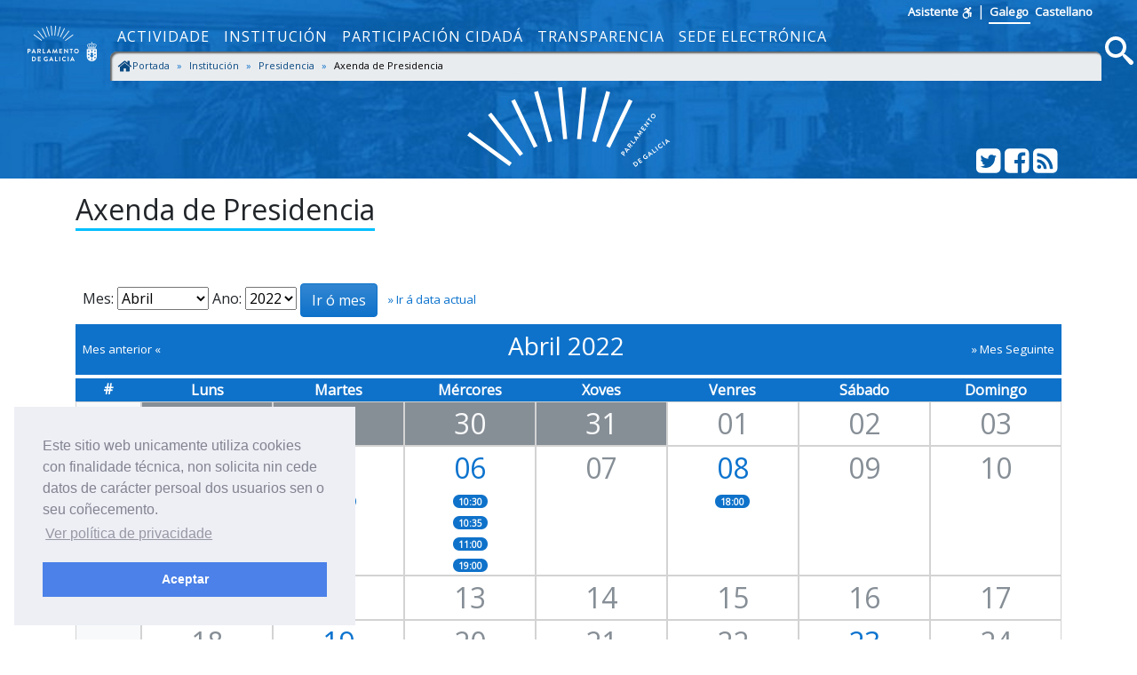

--- FILE ---
content_type: text/html; charset=utf-8
request_url: https://www.parlamentodegalicia.es/Presidencia/Axenda/2022-04-29
body_size: 8316
content:
<!doctype html>
<html lang="gl-ES">
<head>
    <title>Axenda de Presidencia - Parlamento de Galicia </title>
    <meta name="description" />
    <meta name="viewport" content="width=device-width, initial-scale=1, shrink-to-fit=no">
    <meta name="Language" content="galego" />
    <meta http-equiv="Content-Type" content="text/html; charset=utf-8" />
    <meta http-equiv="Content-Language" content="gl" />
    <meta http-equiv="Expires" content="0" />
    <meta name="copyright" content="Parlamento de Galicia" />
    <meta name="generator" content="Parlamento de Galicia" />
    <meta name="author" content="Parlamento de Galicia" />

    <!--Twitter-->
    <meta name="twitter:card" content="summary_large_image">
    <meta name="twitter:title" content="Axenda de Presidencia">
    <meta name="twitter:description">
    <meta name="twitter:site" content="@Par_Gal">
    <meta name="twitter:domain" content="http://www.parlamentodegalicia.es/Presidencia/Axenda/2022-04-29">
    

    <!--Facebook-->
    <meta property="og:type" content="website" />
    <meta property="og:title" content="Axenda de Presidencia" />
    <meta property="og:description" />
    <meta property="og:site_name" content="Parlamento de Galicia" />
    <meta property="og:url" content="http://www.parlamentodegalicia.es/Presidencia/Axenda/2022-04-29" />
    <meta property="og:image:width" content="1200" />
    <meta property="og:image:height" content="610" />
    

            <meta name="twitter:image" content="/images/preview_share.jpg" />
            <meta property="og:image" content="/images/preview_share.jpg" />

    <link rel="shortcut icon" href="/images/xeral/favicon.ico" type="image/x-icon" />

    
    
        <link href="https://fonts.googleapis.com/css?family=Open+Sans" rel="stylesheet">
        <link href="https://fonts.googleapis.com/css?family=Roboto+Mono" rel="stylesheet">
        <link rel="stylesheet" href="/lib/icomoon/style.min.css" />
        <link rel="stylesheet" href="/lib/bootstrap/css/bootstrap.min.css" />
        <link rel="stylesheet" href="/css/site.min.css" />
    

    
    <link rel="stylesheet" type="text/css" href="/css/cookieconsent.min.css" />


    <!-- Script de implantación de accesibilidad inSuit -->
    <script async="async" type="text/javascript" data-insuit-id="inSuitLaunch" src="https://insuit.net/i4tservice/insuit-app.js"></script>


                              <script>!function(e){var n="https://s.go-mpulse.net/boomerang/";if("False"=="True")e.BOOMR_config=e.BOOMR_config||{},e.BOOMR_config.PageParams=e.BOOMR_config.PageParams||{},e.BOOMR_config.PageParams.pci=!0,n="https://s2.go-mpulse.net/boomerang/";if(window.BOOMR_API_key="ZS7HW-38NR8-WDGCL-NGTQM-9T7DR",function(){function e(){if(!o){var e=document.createElement("script");e.id="boomr-scr-as",e.src=window.BOOMR.url,e.async=!0,i.parentNode.appendChild(e),o=!0}}function t(e){o=!0;var n,t,a,r,d=document,O=window;if(window.BOOMR.snippetMethod=e?"if":"i",t=function(e,n){var t=d.createElement("script");t.id=n||"boomr-if-as",t.src=window.BOOMR.url,BOOMR_lstart=(new Date).getTime(),e=e||d.body,e.appendChild(t)},!window.addEventListener&&window.attachEvent&&navigator.userAgent.match(/MSIE [67]\./))return window.BOOMR.snippetMethod="s",void t(i.parentNode,"boomr-async");a=document.createElement("IFRAME"),a.src="about:blank",a.title="",a.role="presentation",a.loading="eager",r=(a.frameElement||a).style,r.width=0,r.height=0,r.border=0,r.display="none",i.parentNode.appendChild(a);try{O=a.contentWindow,d=O.document.open()}catch(_){n=document.domain,a.src="javascript:var d=document.open();d.domain='"+n+"';void(0);",O=a.contentWindow,d=O.document.open()}if(n)d._boomrl=function(){this.domain=n,t()},d.write("<bo"+"dy onload='document._boomrl();'>");else if(O._boomrl=function(){t()},O.addEventListener)O.addEventListener("load",O._boomrl,!1);else if(O.attachEvent)O.attachEvent("onload",O._boomrl);d.close()}function a(e){window.BOOMR_onload=e&&e.timeStamp||(new Date).getTime()}if(!window.BOOMR||!window.BOOMR.version&&!window.BOOMR.snippetExecuted){window.BOOMR=window.BOOMR||{},window.BOOMR.snippetStart=(new Date).getTime(),window.BOOMR.snippetExecuted=!0,window.BOOMR.snippetVersion=12,window.BOOMR.url=n+"ZS7HW-38NR8-WDGCL-NGTQM-9T7DR";var i=document.currentScript||document.getElementsByTagName("script")[0],o=!1,r=document.createElement("link");if(r.relList&&"function"==typeof r.relList.supports&&r.relList.supports("preload")&&"as"in r)window.BOOMR.snippetMethod="p",r.href=window.BOOMR.url,r.rel="preload",r.as="script",r.addEventListener("load",e),r.addEventListener("error",function(){t(!0)}),setTimeout(function(){if(!o)t(!0)},3e3),BOOMR_lstart=(new Date).getTime(),i.parentNode.appendChild(r);else t(!1);if(window.addEventListener)window.addEventListener("load",a,!1);else if(window.attachEvent)window.attachEvent("onload",a)}}(),"".length>0)if(e&&"performance"in e&&e.performance&&"function"==typeof e.performance.setResourceTimingBufferSize)e.performance.setResourceTimingBufferSize();!function(){if(BOOMR=e.BOOMR||{},BOOMR.plugins=BOOMR.plugins||{},!BOOMR.plugins.AK){var n=""=="true"?1:0,t="",a="aoiqn2yxfuxna2lo7urq-f-77811a9fd-clientnsv4-s.akamaihd.net",i="false"=="true"?2:1,o={"ak.v":"39","ak.cp":"1695489","ak.ai":parseInt("1096314",10),"ak.ol":"0","ak.cr":9,"ak.ipv":4,"ak.proto":"http/1.1","ak.rid":"88dc880","ak.r":47370,"ak.a2":n,"ak.m":"dscb","ak.n":"essl","ak.bpcip":"3.145.6.0","ak.cport":46502,"ak.gh":"23.208.24.77","ak.quicv":"","ak.tlsv":"tls1.2","ak.0rtt":"","ak.0rtt.ed":"","ak.csrc":"-","ak.acc":"bbr","ak.t":"1768881443","ak.ak":"hOBiQwZUYzCg5VSAfCLimQ==eU10xMDFMzABZFAkMZjkuc8X8QxLWLP4f7Chjssrr64jcW9AzDTdlimKcl1Rg0X2FO6j8hg3V1fUBtyPCjGhly/v1LtQuTrmEcwTZw4D/7YjQ4rPogDRvByFAJUVauSm4IptPiIcOrcumZfFOM/WXOsraDlLDtAznEGhx2XBH1bDvs/Z7xHthan1jIyeg8AS4dNEBn4F4gjMKXgajqPi/ITQ/2w5AMF6NeuSsyISTq9Fcl1tKXYmgeiJUGupzHa6y+JGDOI/mtiU+GLQ78aXKKbp9b7Hz4HA38+I1Vjg5VdAKpEE5+gFR7B6dVeQRzY4PyaqrJuD76sIdDFsqg8CCjZ3fbnKlSUZWXtOO/8tzsKsfrDQWWGX6edQzS85ohVBq78iq5qJmBzlyGQh1nfIIddQZW1E7ZVHXCgtP65vr0I=","ak.pv":"5","ak.dpoabenc":"","ak.tf":i};if(""!==t)o["ak.ruds"]=t;var r={i:!1,av:function(n){var t="http.initiator";if(n&&(!n[t]||"spa_hard"===n[t]))o["ak.feo"]=void 0!==e.aFeoApplied?1:0,BOOMR.addVar(o)},rv:function(){var e=["ak.bpcip","ak.cport","ak.cr","ak.csrc","ak.gh","ak.ipv","ak.m","ak.n","ak.ol","ak.proto","ak.quicv","ak.tlsv","ak.0rtt","ak.0rtt.ed","ak.r","ak.acc","ak.t","ak.tf"];BOOMR.removeVar(e)}};BOOMR.plugins.AK={akVars:o,akDNSPreFetchDomain:a,init:function(){if(!r.i){var e=BOOMR.subscribe;e("before_beacon",r.av,null,null),e("onbeacon",r.rv,null,null),r.i=!0}return this},is_complete:function(){return!0}}}}()}(window);</script></head>
<body>
    <a href="#contido" accesskey="1" class="sr-only">saltar ao contido</a>
    <header>
        <nav class="navbar navbar-default navbar-expand-sm fixed-top" role="navigation">
            <div class="d-flex flex-column w-100">
                <div class="languages pr-5 text-right">
                    <a accesskey="L"
                       id="inSuitLaunch"
                       aria-label="ver a versión con apoio á navegacion"
                       title="ver a versión con apoio á navegacion"
                       href="">
                        <strong>Asistente</strong><span class="sr-only">de navegaci&oacute;n</span>
                        <svg class="icon icon-accesibilidad" focusable="false">
                            <use xlink:href="/lib/icomoon/symbol-defs.svg#icon-accesibilidad" />
                        </svg>
                    </a>
                    <span>|</span>
                    <a id="langGal" accesskey="g" href="https://www.parlamentodegalicia.gal/Presidencia/Axenda/2022-04-29"
                       aria-label="Ver páxina en galego"
                       title="Ver páxina en galego">
                        <apertium-notrans>Galego</apertium-notrans>
                    </a>

                    <a id="langCas" accesskey="C" href="https://www.es.parlamentodegalicia.es/Presidencia/Axenda/2022-04-29"
                       aria-label="Ver página en castellano"
                       title="Ver página en castellano">
                        <apertium-notrans>Castellano</apertium-notrans>
                    </a>
                </div>
                <div class="d-flex flex-column flex-md-row">
                    <div class="d-flex flex-row justify-content-around">
                        <button type="button" class="navbar-toggler navbar-toggler-right"
                                data-toggle="collapse" data-target="#bs-navbar-collapse-1" aria-controls="bs-navbar-collapse-1"
                                aria-expanded="true" aria-label="Cambia navegación">
                            <span class="navbar-toggler-icon">
                                <svg class="icon icon-reorder" focusable="false">
                                    <use xlink:href="/lib/icomoon/symbol-defs.svg#icon-reorder" />
                                </svg>
                            </span>
                        </button>
                        <a accesskey="5" class="navbar-brand d-flex mr-0 align-self-stretch" href="/Portada/Index">
                            <div>
                                <span class="brand-text d-sm-none mr-4">Parlamento de Galicia</span><img src="/images/xeral/logo_escudo.png" alt="ir a páxina principal do Parlamento de Galicia" />
                            </div>
                        </a>
                    </div>
                    <div class="collapse navbar-collapse d-md-flex d-lg-flex d-xl-flex flex-row align-items-stretch" id="bs-navbar-collapse-1">
                        <div class="d-md-flex d-lg-flex d-xl-flex flex-column  justify-content-center  align-items-stretch w-100">
                            
    <ul id="topNavMenu" class="navbar-nav nav1 list-inline" role="menubar">
            <li role="presentation" class="nav-item">
                    <a class="nav-link text-md-center" aria-selected="false" role="menuitem" href="/Actividade/Index">Actividade</a>

            </li>
            <li role="presentation" class="nav-item">
                    <a class="nav-link text-md-center" aria-selected="false" role="menuitem" href="/Institucion/Index">Instituci&#xF3;n</a>

            </li>
            <li role="presentation" class="nav-item">
                    <a class="nav-link text-md-center" aria-selected="false" role="menuitem" href="/ParticipacionCidada/Index">Participaci&#xF3;n cidad&#xE1;</a>

            </li>
            <li role="presentation" class="nav-item">
                    <a class="nav-link text-md-center" aria-selected="false" role="menuitem" href="/Transparencia/Index">Transparencia</a>

            </li>
            <li role="presentation" class="nav-item">
                    <a target="_blank" class="nav-link text-md-center" aria-selected="false" role="menuitem" href="https://sede.parlamentodegalicia.gal">Sede electr&#xF3;nica</a>

            </li>

    </ul>

                            <div class="menubreadcrumbs d-flex">
                                
    <div class="w-100" aria-label="breadcrumb" role="navigation">
     
        <ol class="breadcrumb pb-0 pt-1 pl-1 mb-1">

                    <li class="breadcrumb-item ">
                        <a class="d-inline-flex text-primary-darker flex-row" href="/Portada/Index">
   <svg class="icon icon-home bigger" focusable="false">
                                <use xlink:href="/lib/icomoon/symbol-defs.svg#icon-home" />
                            </svg>
Portada
                        </a>
                        <span class="divider"></span>
                    </li>
                    <li class="breadcrumb-item ">
                        <a class="d-inline-flex text-primary-darker flex-row" href="/Institucion/Index">
Instituci&#xF3;n
                        </a>
                        <span class="divider"></span>
                    </li>
                    <li class="breadcrumb-item ">
                        <a class="d-inline-flex text-primary-darker flex-row" href="/Presidencia/Index">
Presidencia
                        </a>
                        <span class="divider"></span>
                    </li>
                    <li class="breadcrumb-item active " aria-current="page">
                        <span class="d-inline-flex flex-row">
    Axenda de Presidencia 
                            </span>

                            </li>

        </ol>




    </div>


                            </div>
                        </div>
                        <div class="d-flex flex-row justify-content-end">
                            <a accesskey="4" class="m-1 align-self-center searchIcon" href="#buscamenu"
                               data-toggle="modal" data-target="#buscamenu"
                               role="button">
                                <span class="sr-only">Busca</span>
                                <svg class="icon icon-search size2rem" focusable="false">
                                    <use xlink:href="/lib/icomoon/symbol-defs.svg#icon-search" />
                                </svg>
                            </a>
                        </div>
                    </div>
                </div>
            </div>
        </nav>
        <div class="modal fade" tabindex="-1" role="dialog" id="buscamenu"
             aria-labelledby="buscamenulabel" aria-hidden="true">
            <div class="modal-dialog  modal-dialog-center modal-lg" role="document">
                <div class="modal-content">
                    <div class="modal-body">
                        <p id="buscamenulabel" class="sr-only">Formulario de busca na web</p>

<form action="/Buscador/Xeral" method="get">                            <button type="button" class="close" data-dismiss="modal" aria-label="Close">
                                <span aria-hidden="true">&times;</span>
                            </button>
                            <div class="input-group">
                                <label for="txtBusca" class="sr-only">Terminos a buscar</label>
                                <input class="form-control" type="search" id="txtBusca" name="txtBusca" title="Introduza a súa busca" placeholder="Introduza o texto a buscar" />
                                <div class="input-group-append">
                                    <button class="btn btn-primary ml-1 mr-1" type="submit" id="btnBusca">
                                        <span class="sr-only">Busca</span>
                                        <svg class="icon icon-search" focusable="false">
                                            <use xlink:href="/lib/icomoon/symbol-defs.svg#icon-search" />
                                        </svg>
                                    </button>

                                </div>
                            </div>
</form>                    </div>
                </div>
            </div>
        </div>

        <div class="cabecera text-center">
            <div class="container">
                <div class="row">
                    <div class="col-12 col-sm-3"></div>
                    <div class="col-12 col-sm-6">
                        <img class="img-fluid cabeceraImg mb-md-2 mt-md-2" src="/images/xeral/logo_abanico.svg" alt="Logo do parlamento en forma de abanico" />
                        <span class="sr-only ">Parlamento de Galicia</span>
                    </div>
                    <div class="col-12 col-sm-3 align-self-end">
                        <div class="d-flex flex-row justify-content-end mb-1">
                            <div>
                                <a class="text-white" href="http://twitter.com/Par_Gal">
                                    <span class="sr-only">Twitter do parlamento</span>
                                    <svg class="icon icon-twitter_sign size2rem" focusable="false">
                                        <use xlink:href="/lib/icomoon/symbol-defs.svg#icon-twitter_sign" />
                                    </svg>
                                </a>
                            </div>
                            <div>
                                <a class="text-white" href="http://www.facebook.com/parlamentodegalicia">
                                    <span class="sr-only">Facebook do parlamento</span>
                                    <svg class="icon icon-facebook_sign size2rem" focusable="false">
                                        <use xlink:href="/lib/icomoon/symbol-defs.svg#icon-facebook_sign" />
                                    </svg>
                                </a>
                            </div>
                            <div>
                                <a class="text-white" href="/Rss/">
                                    <span class="sr-only">Subscrición Rss</span>
                                    <svg class="icon icon-rss_sign size2rem" focusable="false">
                                        <use xlink:href="/lib/icomoon/symbol-defs.svg#icon-rss_sign" />
                                    </svg>
                                </a>
                            </div>
                        </div>
                    </div>

                </div>
            </div>
        </div>
    </header>

    

    <div id="contido" class="body-content">
        


<div class="container">    
    <section id="s-axenda-presidencia" class="seccionweb">        
        <div class="row mb-4">
            <div class="col-12">
                <h1 class="h2 mb-3"><span class="underBlue">Axenda de Presidencia</span></h1>
            </div>
        </div>
    </section>
    <section id="saxenda">
        <div class="m-2">
            <form method="post">
                <label for="MesAxenda">Mes:</label>
                <select name="MesAxenda" id="MesAxenda">
                            <option value="01">Xaneiro</option>
                            <option value="02">Febreiro</option>
                            <option value="03">Marzo</option>
                            <option value="04" selected="selected">Abril</option>
                            <option value="05">Maio</option>
                            <option value="06">Xu&#xF1;o</option>
                            <option value="07">Xullo</option>
                            <option value="08">Agosto</option>
                            <option value="09">Setembro</option>
                            <option value="10">Outubro</option>
                            <option value="11">Novembro</option>
                            <option value="12">Decembro</option>
                </select>
                <label for="AnoAxenda">Ano:</label>
                <select name="AnoAxenda" id="AnoAxenda">
                            <option value="2026">2026</option>
                            <option value="2025">2025</option>
                            <option value="2024">2024</option>
                            <option value="2023">2023</option>
                            <option value="2022" selected="selected">2022</option>
                            <option value="2021">2021</option>
                            <option value="2020">2020</option>
                            <option value="2019">2019</option>
                            <option value="2018">2018</option>
                            <option value="2017">2017</option>
                            <option value="2016">2016</option>
                            <option value="2015">2015</option>
                            <option value="2014">2014</option>
                            <option value="2013">2013</option>
                            <option value="2012">2012</option>
                </select>
                <input class="btn btn-primary" type="Submit" title="Ir ó mes escollido" value="Ir ó mes" aria-label="ir ao mes elixido"  />
                <a class="text-smaller ml-2" href="/Presidencia/Axenda/" alt="Ver axenda actual"> &raquo; Ir á data actual</a>
            <input name="__RequestVerificationToken" type="hidden" value="CfDJ8Ll0Lx9zo3pInlcW6bBNIRXbB8BjdGF3ugKYwLmf2e_yNu_wRNX3eu27wK6KvETGv7SWB2B_EzFrICfYzySDh0fsukMnBnHWd6WpXHPIvzC9Uh2BotaGEQlsE-cvW8PNFUWfrj27y-LeVIszEq-tMI4" /></form>
        </div>
        <div class="calendario">
            <div class="cal_mes d-flex flex-row justify-content-between align-items-center bg-primary mb-1 p-2">

                <div class="text-smaller">
 <a href="/Presidencia/Axenda/2022-03-29"
                         alt="Ver mes anterior">
                        <span class="text-white">Mes anterior &laquo; </span>
                    </a>

                </div>



                <div class="h3">
                    <span class="text-white">
                        Abril 2022
                    </span>
                </div>
                <div class="text-smaller">
                        <a href="/Presidencia/Axenda/2022-05-29" alt="Ver mes seguinte">
                            <span class="text-white"> &raquo; Mes Seguinte </span>
                        </a>
                </div>

            </div>
            <div class="d-flex flex-row justify-content-center text-center bg-primary text-white">
                <div class="diaeventos border-primary"><strong>#</strong></div>
                <div class="diaeventos border border-primary"><strong>Luns</strong></div>
                <div class="diaeventos border border-primary"><strong>Martes</strong></div>
                <div class="diaeventos border border-primary"><strong>Mércores</strong></div>
                <div class="diaeventos border border-primary"><strong>Xoves</strong></div>
                <div class="diaeventos border border-primary"><strong>Venres</strong></div>
                <div class="diaeventos border border-primary"><strong>Sábado</strong></div>
                <div class="diaeventos border border-primary"><strong>Domingo</strong></div>
            </div>



                <div class="d-flex flex-row justify-content-center text-center">
                    <div class="diaeventos d-flex flex-column justify-content-center border border-secondary-light bg-light">
                        <span class="text-smaller align-self-center">13</span>
                    </div>

                            <div class="diaeventos border border-secondary-light">
                                    <div class="text-light bg-secondary">
                                        <span class="text-xxlarge">28</span>
                                    </div>


                            </div>
                            <div class="diaeventos border border-secondary-light">
                                    <div class="text-light bg-secondary">
                                        <span class="text-xxlarge">29</span>
                                    </div>


                            </div>
                            <div class="diaeventos border border-secondary-light">
                                    <div class="text-light bg-secondary">
                                        <span class="text-xxlarge">30</span>
                                    </div>


                            </div>
                            <div class="diaeventos border border-secondary-light">
                                    <div class="text-light bg-secondary">
                                        <span class="text-xxlarge">31</span>
                                    </div>


                            </div>
                            <div class="diaeventos border border-secondary-light">
                                    <div class="text-secondary">
                                        <span class="text-xxlarge">01</span>
                                    </div>


                            </div>
                            <div class="diaeventos border border-secondary-light">
                                    <div class="text-secondary">
                                        <span class="text-xxlarge">02</span>
                                    </div>


                            </div>
                            <div class="diaeventos border border-secondary-light">
                                    <div class="text-secondary">
                                        <span class="text-xxlarge">03</span>
                                    </div>


                            </div>
                </div>
                <div class="d-flex flex-row justify-content-center text-center">
                    <div class="diaeventos d-flex flex-column justify-content-center border border-secondary-light bg-light">
                        <span class="text-smaller align-self-center">14</span>
                    </div>

                            <div class="diaeventos border border-secondary-light">
                                    <a href="/Presidencia/Axenda/2022-04-04#eventosdia" alt="Ver dia 4 de abril de 2022">
                                        <div>
                                            <span class="text-xxlarge">04</span>
                                            <div>
                                                    <div>
                                                            <span class="text-xsmall badge badge-pill badge-primary">09:30</span>
                                                    </div>
                                                    <div>
                                                            <span class="text-xsmall badge badge-pill badge-primary">10:00</span>
                                                    </div>
                                            </div>
                                        </div>
                                    </a>


                            </div>
                            <div class="diaeventos border border-secondary-light">
                                    <a href="/Presidencia/Axenda/2022-04-05#eventosdia" alt="Ver dia 5 de abril de 2022">
                                        <div>
                                            <span class="text-xxlarge">05</span>
                                            <div>
                                                    <div>
                                                            <span class="text-xsmall badge badge-pill badge-primary">10:00</span>
                                                    </div>
                                            </div>
                                        </div>
                                    </a>


                            </div>
                            <div class="diaeventos border border-secondary-light">
                                    <a href="/Presidencia/Axenda/2022-04-06#eventosdia" alt="Ver dia 6 de abril de 2022">
                                        <div>
                                            <span class="text-xxlarge">06</span>
                                            <div>
                                                    <div>
                                                            <span class="text-xsmall badge badge-pill badge-primary">10:30</span>
                                                    </div>
                                                    <div>
                                                            <span class="text-xsmall badge badge-pill badge-primary">10:35</span>
                                                    </div>
                                                    <div>
                                                            <span class="text-xsmall badge badge-pill badge-primary">11:00</span>
                                                    </div>
                                                    <div>
                                                            <span class="text-xsmall badge badge-pill badge-primary">19:00</span>
                                                    </div>
                                            </div>
                                        </div>
                                    </a>


                            </div>
                            <div class="diaeventos border border-secondary-light">
                                    <div class="text-secondary">
                                        <span class="text-xxlarge">07</span>
                                    </div>


                            </div>
                            <div class="diaeventos border border-secondary-light">
                                    <a href="/Presidencia/Axenda/2022-04-08#eventosdia" alt="Ver dia 8 de abril de 2022">
                                        <div>
                                            <span class="text-xxlarge">08</span>
                                            <div>
                                                    <div>
                                                            <span class="text-xsmall badge badge-pill badge-primary">18:00</span>
                                                    </div>
                                            </div>
                                        </div>
                                    </a>


                            </div>
                            <div class="diaeventos border border-secondary-light">
                                    <div class="text-secondary">
                                        <span class="text-xxlarge">09</span>
                                    </div>


                            </div>
                            <div class="diaeventos border border-secondary-light">
                                    <div class="text-secondary">
                                        <span class="text-xxlarge">10</span>
                                    </div>


                            </div>
                </div>
                <div class="d-flex flex-row justify-content-center text-center">
                    <div class="diaeventos d-flex flex-column justify-content-center border border-secondary-light bg-light">
                        <span class="text-smaller align-self-center">15</span>
                    </div>

                            <div class="diaeventos border border-secondary-light">
                                    <div class="text-secondary">
                                        <span class="text-xxlarge">11</span>
                                    </div>


                            </div>
                            <div class="diaeventos border border-secondary-light">
                                    <div class="text-secondary">
                                        <span class="text-xxlarge">12</span>
                                    </div>


                            </div>
                            <div class="diaeventos border border-secondary-light">
                                    <div class="text-secondary">
                                        <span class="text-xxlarge">13</span>
                                    </div>


                            </div>
                            <div class="diaeventos border border-secondary-light">
                                    <div class="text-secondary">
                                        <span class="text-xxlarge">14</span>
                                    </div>


                            </div>
                            <div class="diaeventos border border-secondary-light">
                                    <div class="text-secondary">
                                        <span class="text-xxlarge">15</span>
                                    </div>


                            </div>
                            <div class="diaeventos border border-secondary-light">
                                    <div class="text-secondary">
                                        <span class="text-xxlarge">16</span>
                                    </div>


                            </div>
                            <div class="diaeventos border border-secondary-light">
                                    <div class="text-secondary">
                                        <span class="text-xxlarge">17</span>
                                    </div>


                            </div>
                </div>
                <div class="d-flex flex-row justify-content-center text-center">
                    <div class="diaeventos d-flex flex-column justify-content-center border border-secondary-light bg-light">
                        <span class="text-smaller align-self-center">16</span>
                    </div>

                            <div class="diaeventos border border-secondary-light">
                                    <div class="text-secondary">
                                        <span class="text-xxlarge">18</span>
                                    </div>


                            </div>
                            <div class="diaeventos border border-secondary-light">
                                    <a href="/Presidencia/Axenda/2022-04-19#eventosdia" alt="Ver dia 19 de abril de 2022">
                                        <div>
                                            <span class="text-xxlarge">19</span>
                                            <div>
                                                    <div>
                                                            <span class="text-xsmall badge badge-pill badge-primary">10:00</span>
                                                    </div>
                                                    <div>
                                                            <span class="text-xsmall badge badge-pill badge-primary">10:30</span>
                                                    </div>
                                                    <div>
                                                            <span class="text-xsmall badge badge-pill badge-primary">11:30</span>
                                                    </div>
                                                    <div>
                                                            <span class="text-xsmall badge badge-pill badge-primary">12:00</span>
                                                    </div>
                                            </div>
                                        </div>
                                    </a>


                            </div>
                            <div class="diaeventos border border-secondary-light">
                                    <div class="text-secondary">
                                        <span class="text-xxlarge">20</span>
                                    </div>


                            </div>
                            <div class="diaeventos border border-secondary-light">
                                    <div class="text-secondary">
                                        <span class="text-xxlarge">21</span>
                                    </div>


                            </div>
                            <div class="diaeventos border border-secondary-light">
                                    <div class="text-secondary">
                                        <span class="text-xxlarge">22</span>
                                    </div>


                            </div>
                            <div class="diaeventos border border-secondary-light">
                                    <a href="/Presidencia/Axenda/2022-04-23#eventosdia" alt="Ver dia 23 de abril de 2022">
                                        <div>
                                            <span class="text-xxlarge">23</span>
                                            <div>
                                                    <div>
                                                            <span class="text-xsmall badge badge-pill badge-primary">12:00</span>
                                                    </div>
                                            </div>
                                        </div>
                                    </a>


                            </div>
                            <div class="diaeventos border border-secondary-light">
                                    <div class="text-secondary">
                                        <span class="text-xxlarge">24</span>
                                    </div>


                            </div>
                </div>
                <div class="d-flex flex-row justify-content-center text-center">
                    <div class="diaeventos d-flex flex-column justify-content-center border border-secondary-light bg-light">
                        <span class="text-smaller align-self-center">17</span>
                    </div>

                            <div class="diaeventos border border-secondary-light">
                                    <a href="/Presidencia/Axenda/2022-04-25#eventosdia" alt="Ver dia 25 de abril de 2022">
                                        <div>
                                            <span class="text-xxlarge">25</span>
                                            <div>
                                                    <div>
                                                            <span class="text-xsmall badge badge-pill badge-primary">18:30</span>
                                                    </div>
                                            </div>
                                        </div>
                                    </a>


                            </div>
                            <div class="diaeventos border border-secondary-light">
                                    <a href="/Presidencia/Axenda/2022-04-26#eventosdia" alt="Ver dia 26 de abril de 2022">
                                        <div>
                                            <span class="text-xxlarge">26</span>
                                            <div>
                                                    <div>
                                                            <span class="text-xsmall badge badge-pill badge-primary">10:00</span>
                                                    </div>
                                                    <div>
                                                            <span class="text-xsmall badge badge-pill badge-primary">11:40</span>
                                                    </div>
                                            </div>
                                        </div>
                                    </a>


                            </div>
                            <div class="diaeventos border border-secondary-light">
                                    <a href="/Presidencia/Axenda/2022-04-27#eventosdia" alt="Ver dia 27 de abril de 2022">
                                        <div>
                                            <span class="text-xxlarge">27</span>
                                            <div>
                                                    <div>
                                                            <span class="text-xsmall badge badge-pill badge-primary">10:00</span>
                                                    </div>
                                                    <div>
                                                            <span class="text-xsmall badge badge-pill badge-primary">20:00</span>
                                                    </div>
                                                    <div>
                                                            <span class="text-xsmall badge badge-pill badge-primary">20:00</span>
                                                    </div>
                                            </div>
                                        </div>
                                    </a>


                            </div>
                            <div class="diaeventos border border-secondary-light">
                                    <a href="/Presidencia/Axenda/2022-04-28#eventosdia" alt="Ver dia 28 de abril de 2022">
                                        <div>
                                            <span class="text-xxlarge">28</span>
                                            <div>
                                                    <div>
                                                            <span class="text-xsmall badge badge-pill badge-primary">10:00</span>
                                                    </div>
                                                    <div>
                                                            <span class="text-xsmall badge badge-pill badge-primary">20:00</span>
                                                    </div>
                                            </div>
                                        </div>
                                    </a>


                            </div>
                            <div class="diaeventos fechaseleccionada">
                                <div class="text-success bg-light">
                                    <span class="text-xxlarge"><strong>29</strong></span>
                                    <div>
                                    </div>
                                </div>
                            </div>
                            <div class="diaeventos border border-secondary-light">
                                    <div class="text-secondary">
                                        <span class="text-xxlarge">30</span>
                                    </div>


                            </div>
                            <div class="diaeventos border border-secondary-light">
                                    <div class="text-light bg-secondary">
                                        <span class="text-xxlarge">01</span>
                                    </div>


                            </div>
                </div>
        </div>
    </section>
    <section id="eventosdia" class="mb-5 mt-5">

        <h2 class="h4 mt-3 mb-3"><span class="underGreen">Eventos de Presidencia para o día 29 de abril de 2022</span></h2>

        <div class="group-list">
                <div class="list-group-item m-2 z-depth-1-half">
                    Non hai eventos neste día.
                </div>
        </div>
    </section>

    <section id="Enlace-Axenda-Institucional" class="mb-5 mt-5">
        <div class="row">            
            <div class="col-12">
                <a class="btn btn-primary btn-lg btn-block" href="/Axenda/2022-04-29#eventosdia" role="button">
                    <svg class="icon icon-calendar2" focusable="false">
                        <use xlink:href="/lib/icomoon/symbol-defs.svg#icon-calendar2" />
                    </svg>
                    Axenda institucional do día 29/04/2022
                </a>
            </div>            
        </div>
    </section>
</div>


        <button class="btn btn-primary rounded-circle z-depth-1-half text-white" onclick="topFunction()" id="upBtn" title="ir arriba">
            <svg class="icon icon-arrow_up bigger" focusable="false">
                <use xlink:href="/lib/icomoon/symbol-defs.svg#icon-arrow_up" />
            </svg> <span class="sr-only">ir arriba</span>
        </button>
    </div>
    <a href="#pgfooter" accesskey="2" class="sr-only">saltar ao pe de p&aacute;xina</a>
    <footer class="mt-5" id="pgfooter">
        <div class="infofooter">
            <h1 class="h2 sr-only">Información da web</h1>
            <div class="container">
                <div class="row">
                    <div class="col-md-9 pl-0 pr-1">
                        <h2 class="sr-only">Ligazóns</h2>
                        
<div class="container-fluid">
    <div class="row text-medio">
        <div class="col-md-4 pr-md-1">
            <ul class="list-unstyled">
                <li><a href="/Portada/Directorio" accesskey="6" title="Directorio Telefónico do Parlamento de Galicia">Directorio</a></li>
                <li><a accesskey="3" href="/Portada/MapaWeb">Mapa web</a></li>
                <li><a href="/Institucion/Ligazons" title="Ligazóns a sitios relacionados">Ligazóns</a></li>
                <li><a href="/Portada/Accesibilidade" accesskey="0" title="Información relativa á accesibilidade da web">Accesibilidade</a></li>
                <li><a href="/Portada/Contacto" accesskey="7" title="Información para contactar co Parlamento de Galicia">Contacto</a></li>
                <li><a href="https://biblioteca.parlamentodegalicia.gal">Biblioteca do Parlamento</a></li>
                <li><a href="/Portada/libroselectronicos" title="Libros publicados do Parlamento de Galicia">Libros electrónicos</a></li>
            </ul>
        </div>
        <div class="col-md-4 pr-md-1">
            <ul class="list-unstyled">
                <li><a href="/Actividade/Boletins" alt="Ver os últimos BOPG" title="Ver os últimos BOPG">Últimos BOPG publicados</a></li>
                <li><a href="/Actividade/DiariosSesions" alt="Ver os últimos DSPG" title="Ver os últimos DSPG">Últimos DSPG publicados</a></li>
                <li><a href="/Subscricions/Boletins" title="Subscricións a BOPG e DSPG">Subscricións a BOPG e DSPG</a></li>

                <li><a href="/XuntaElectoral">Xunta Electoral</a></li>

                <li><a href="/Portada/Glosario" title="Glosario de termos parlamentarios">Glosario</a></li>
                <li><a href="/Tenda">Tenda</a></li>
                <li><a href="/estaticos/visitavirtual/index.html">Visita virtual</a></li>
            </ul>
        </div>
        <div class="col-md-4 pr-md-1">
            <ul class="list-unstyled">
                <li><a href="/Institucion/Normativa" title="Normativa do Parlamento de Galicia">Normativa</a></li>
                <li><a href="/Portada/SistemaInternoInformacion" title="Sistema interno de información">Sistema interno de información</a></li>

                <li><a href="/Portada/AvisoLegal" title="Aviso legal do Parlamento de Galicia">Aviso legal</a></li>
                <li><a href="/Portada/Privacidade" title="Política de privacidade do Parlamento de Galicia">Política de privacidade</a></li>
                <li><a href="/Portada/Seguridade" title="Política de seguridade do Parlamento de Galicia">Política de seguridade</a></li>
                <li><a href="/Portada/ProteccionDatos" title="Política de protección de datos de caracter personal">Protección de datos</a></li>

                <li>
                    <a href="https://gobernanza.ccn-cert.cni.es/amparo/API/public/certificaciones/4902/download/3505" title="Certificación conformidade ENS">
                        Certificación conformidade ENS
                    </a>
                </li>
                <li>
                    <a href="https://gobernanza.ccn-cert.cni.es/amparo/API/public/certificaciones/4902/download/3505" title="Certificación conformidade ENS">
                        <img src="/images/xeral/conformidad_ens_min.png" class="float-left" alt="Certificación conformidade ENS" />
                    </a>
                </li>
            </ul>
        </div>
    </div>
</div>


                    </div>

                    <div class="col-md-3 infolocation">
                        <h2 class="h4">Onde estamos:</h2>
                        
<div class="float-left p-1">
    <a href="https://goo.gl/maps/oirfuRRnT1t"><img src="/images/xeral/geolocalized.png" width="80" title="Ver localización en Google Maps" alt="Ver localización en Google Maps" /></a>
</div>
<div class="locaddress">
    Rúa do Hórreo, 63<br />
    Santiago de Compostela<br />
    <strong>CP:</strong> 15701<br />
    <strong>Tel.:</strong> 981 551 300<br />
    <strong>Fax:</strong> 981 551 408
</div>



                        <h2 class="h4 mt-1 mb-0">Visitas da web:</h2>
                        
 <span class="numVisitas">1114480</span>


                    </div>
                </div>
            </div>
        </div>

        <div class="endfooter">
            <div class="container">
                <div class="row justify-content-center">
                    <div class="col text-center">
                        <span class="copyright align-middle">Copyright &copy; Parlamento de Galicia 2018</span>
                    </div>
                </div>
            </div>
        </div>
    </footer>
    

    
        <script src="/lib/jquery/jquery.min.js"></script>
        <script src="/lib/popper.js/dist/umd/popper.min.js"></script>
        <script src="/lib/jquery-lazyload/lazyload.min.js"></script>
        <script src="/lib/bootstrap/js/bootstrap.min.js"></script>
        <script defer src="/lib/icomoon/svgxuse.min.js"></script>
        <script src="/js/cbpAnimatedHeader.min.js"></script>
        <script src="/js/cookieconsent.min.js"></script>
        <script src="/js/site_label_gl.min.js"></script>
        <script src="/js/site.min.js"></script>
    



    <script type="text/javascript" src="/estaticos/media/pargal/js/estadisticas.js"></script>
    
</body>

</html>
